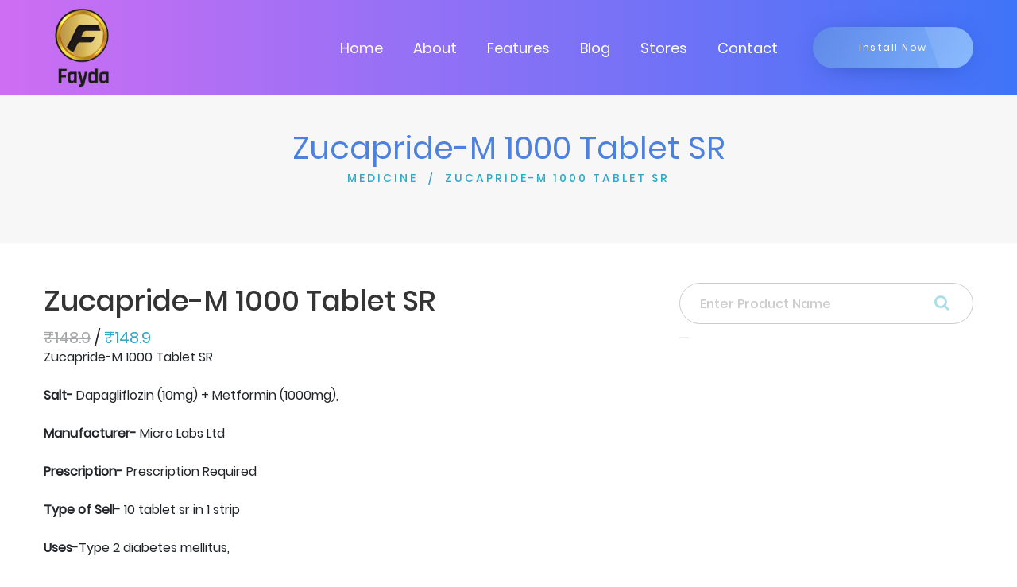

--- FILE ---
content_type: text/html; charset=UTF-8
request_url: https://fayda.app/products/medicine/zucapride-m-1000-tablet-sr
body_size: 5066
content:

<!DOCTYPE html>

<html lang="en">



<head>
	<meta charset="utf-8">

	<meta name="viewport" content="width=device-width, initial-scale=1.0">

	
	<title>Zucapride-M 1000 Tablet SR Dapagliflozin (10mg) + Metformin (1000mg), By Micro Labs Ltd</title>





	<!-- Page Keywords -->

	<meta name="keywords" content="Zucapride-M 1000 Tablet SR">



	<!-- Page Title -->

	<meta name="title" content="Zucapride-M 1000 Tablet SR Dapagliflozin (10mg) + Metformin (1000mg), By Micro Labs Ltd">



	<!-- Pgae Description -->

	<meta name="description" content="Zucapride-M 1000 Tablet SR Dapagliflozin (10mg) + Metformin (1000mg), by Micro Labs Ltd for Type 2 diabetes mellitus,">	

	<!-- Site Author -->

	<meta name="author" content="Fayda App">

	<!-- Title -->

	<link rel="canonical" href="https://fayda.app/" />

	<!-- Favicon -->

	<link rel="shortcut icon" href="https://fayda.app/webroot/faydashop/assets/images/favicon.png">

	<!-- Bootstrap 4 -->

	<link rel="stylesheet" href="https://fayda.app/webroot/faydashop/assets/css/bootstrap.min.css" type="text/css">

	<!-- Swiper Slider -->

	<!-- <link rel="stylesheet" href="https://fayda.app/webroot/faydashop/assets/css/swiper.min.css" type="text/css"> -->

	<!-- Fonts -->

	<link rel="stylesheet" href="https://fayda.app/webroot/faydashop/assets/fonts/fontawesome/font-awesome.min.css">

	<!-- OWL Carousel -->

	<!-- <link rel="stylesheet" href="https://fayda.app/webroot/faydashop/assets/css/owl.carousel.min.css" type="text/css"> -->

	<link rel="stylesheet" href="https://fayda.app/webroot/faydashop/assets/css/owl.theme.default.min.css" type="text/css">

	<!-- CSS Animate -->

	<!-- <link rel="stylesheet" href="webroot/faydashop/assets/css/animate.min.css" type="text/css"> -->

	<!-- Style -->

	<link rel="stylesheet" href="https://fayda.app/webroot/faydashop/assets/css/style.css" type="text/css">

	<link rel="stylesheet" href="https://fayda.app/webroot/faydashop/assets/css/faydashop.css" type="text/css">

	<link href="https://fayda.app/webroot/assets/css/toastr.min.css" rel="stylesheet">

	<!-- Javascript Files -->

	<script src="https://fayda.app/webroot/faydashop/assets/js/jquery.min.js"></script> 
	<script src="//ajax.googleapis.com/ajax/libs/jquery/1.9.1/jquery.min.js"></script>

	<script src="https://cdn.jsdelivr.net/npm/popper.js@1.12.9/dist/umd/popper.min.js" integrity="sha384-ApNbgh9B+Y1QKtv3Rn7W3mgPxhU9K/ScQsAP7hUibX39j7fakFPskvXusvfa0b4Q" crossorigin="anonymous"></script>

	<style type="text/css">

		a:hover, button {

			cursor: pointer;

		}

		.badge {

			background-color: #6394F8;

			border-radius: 10px;

			color: white;

			display: inline-block;

			font-size: 12px;

			line-height: 1;

			padding: 3px 7px;

			text-align: center;

			vertical-align: top;

			white-space: nowrap;

		}

	</style>

							<script type="application/ld+json">
					{
						"@context":"https://schema.org",
						"@type": "Drug",
						"name": "Zucapride-M 1000 Tablet SR",
						"nonProprietaryName": "Zucapride-M 1000 Tablet SR",
						"activeIngredient": "Dapagliflozin",
						"drugUnit": "1000mg",
						"dosageForm": "Tablet",
						"prescriptionStatus": "PrescriptionOnly",
						"warning": "re throat,Nasal congestion (stuffy nose),Runny nose,Headache,Nausea,Vomiting,Diarrhea,Genital fungal infection",
						"brand": {
							"@type": "Organization",
							"name": " Micro Labs Ltd "
						}
					}
				</script>
			

		<style type="text/css">
			#btn-back-to-top {
				position: fixed;
				bottom: 20px;
				right: 20px;
				display: none;
				background-color: #ddd;
				z-index: 1;
			}
		</style>

</head>

<body>
	<button type="button" class="btn btn-default btn-floating btn-lg" id="btn-back-to-top"><i class="fa fa-angle-up" aria-hidden="true"></i></button>
	<!-- Google Tag Manager (noscript) -->

	<noscript><iframe src="https://www.googletagmanager.com/ns.html?id=GTM-MHWTGVZ"

		height="0" width="0" style="display:none;visibility:hidden"></iframe></noscript>

		<!-- End Google Tag Manager (noscript) -->



	<!-- <div id="color-switcher" class="closed">

		<div class="switcher-panel">

			<i class="fa fa-gear fa-spin"></i>

		</div>

		<div class="switcher-header">

			<h3>Skin Colors</h3>

		</div>

		<div class="switcher-content">

			<div class="list-color">

				<span class="scheme1 active"></span>

				<span class="scheme2"></span>

				<span class="scheme3"></span>

				<span class="scheme4"></span>

			</div>

		</div>

		<div class="switcher-footer">

			<h6>Choose a color with click the predefined styles above.</h6>

		</div>

	</div> -->

	<!-- Section Preloader -->

	<div id="section-preloader">

		<div class="boxes">

			<div class="box">

				<div></div>

				<div></div>

				<div></div>

				<div></div>

			</div>

			<div class="box">

				<div></div>

				<div></div>

				<div></div>

				<div></div>

			</div>

			<div class="box">

				<div></div>

				<div></div>

				<div></div>

				<div></div>

			</div>

			<div class="box">

				<div></div>

				<div></div>

				<div></div>

				<div></div>

			</div>

		</div>

		<p>LOADING . . .</p>

	</div>

	<!-- /.Section Preloader -->

	<!-- Section Navbar -->

	<nav class="navbar-1 navbar navbar-expand-lg navigationscheme" id="menu-bar">

		<div class="container navbar-container">

			<a class="navbar-brand" href="https://fayda.app/"><img src="https://fayda.app/webroot/faydashop/assets/images/logo_tran.png" width="100" alt="Fayda logo"></a>

			<div class="collapse navbar-collapse" id="navbarSupportedContent">

				<ul class="navbar-nav ml-auto">

					<li class="nav-item">

						<a href="https://fayda.app/" class="nav-link">Home</a>

					</li>

					<li class="nav-item">

						<a href="https://fayda.app/about" class="nav-link">About</a>

					</li>

					<li class="nav-item">

						<a href="https://fayda.app/#section-features1" class="nav-link scroll-down">Features</a>

					</li>

					<!-- <li class="nav-item">

						<a href="home/#section-pricing1" class="nav-link scroll-down">Pricing</a>

					</li> -->

					<li class="nav-item">

						<a href="https://fayda.app/blogs" class="nav-link">Blog</a>

					</li>

					<li class="nav-item">

						<a href="https://fayda.app/storefinder" class="nav-link">Stores</a>

					</li>

					<li class="nav-item">

						<a href="https://fayda.app/contact" class="nav-link">Contact</a>

					</li>

					
						<!-- <li class="nav-item">

							<a rel="nofollow" href="https://fayda.app/user123" class="nav-link">Login</a>

						</li> -->

					
					<!-- <li class="nav-item">

						<a href="#" id="cart" class="nav-link"><i class="fa fa-shopping-cart"></i><span class="badge">0</span></a>

					</li> -->

				</ul>

			</div>

			<a href="https://play.google.com/store/apps/details?id=my.fayda.app" target="_blank" class="btn-1 shadow1 style3 bgscheme">Install Now</a>

			<button type="button" id="sidebarCollapse" class="navbar-toggler active" data-toggle="collapse"

			data-target="#navbarSupportedContent" aria-controls="navbarSupportedContent" aria-expanded="true"

			aria-label="Toggle navigation">

			<span></span>

			<span></span>

			<span></span>

			<span></span>

		</button>

	</div>

	<!-- container -->

</nav><style type="text/css">
	.date {
		padding-top: 5px;
	}

	.categories {
		padding: 0px !important;
	}
	#search-input {
		border-radius: 50px;
		padding: 25px 25px;
	}
</style>
    <div id="section-subheader1">
    	<div class="container">
    		<div class="row">
    			<div class="col-12">
    				<h1 class="clscheme">Zucapride-M 1000 Tablet SR</h1>
    				<ul>
						<li><a href="https://fayda.app/products/medicine">MEDICINE</a></li>
						<li class="current"><a>ZUCAPRIDE-M 1000 TABLET SR</a></li>
					</ul>
    			</div>
    		</div>
    	</div>
    </div>
	<!-- /.Section Subheader 1 -->
	<!-- Section Product Detail 1 -->
	<div id="section-blogdetail1" style="background: #fff;">
		<div class="container">
			<div class="row">
				<!-- Contents -->
				<div class="contents col-sm-12 col-md-12 col-lg-8">
					<h2>Zucapride-M 1000 Tablet SR</h2>
					<h5><span style="opacity: 0.4; text-decoration: line-through;">₹148.9</span> / <span style="color: #2da9ca;">₹148.9</span></h5>

					<div>Zucapride-M 1000 Tablet SR<br><br><b>Salt-</b> Dapagliflozin (10mg) + Metformin (1000mg),<br><br><b>Manufacturer-</b> Micro Labs Ltd<br><br><b>Prescription-</b> Prescription Required<br><br><b>Type of Sell-</b> 10 tablet sr in 1 strip<br><br><b>Uses-</b>Type 2 diabetes mellitus,<br><br><b>How to Use-</b> Take this medicine in the dose and duration as advised by your doctor. Swallow it as a whole. Do not chew, crush or break it. Zucapride-M 1000 Tablet SR is to be taken with food.<br><br><b>Side Effects-</b> Sore throat,Nasal congestion (stuffy nose),Runny nose,Headache,Nausea,Vomiting,Diarrhea,Genital fungal infection,<br><br><b>Alternate Medicines-</b> <br><br><b>Chemical Class-</b> Not Listed<br><br><b>Habit Forming-</b> No<br><br><b>Therapeutic Class-</b> ANTI DIABETIC<br><br><b>Action Class</b> Not Listed</div>
				</div>
				<!-- /.Contents -->
				<!-- Siderbar -->
				<div class="sidebar col-sm-12 col-md-12 col-lg-4">
					<!-- Recent Posts -->
					<div class="searchbar">
						<form method="get" action="https://fayda.app/products/medicine/">
		                    <input type="search" id="search-input" name="search" placeholder="Enter Product Name" class="form-control">
		                    <button style="border:none;" type="submit" name="search_record" id="search_record"><i  style="top:15px;" class="fa fa-search"></i></button>

		                </form>
					</div>
					<script async src="https://pagead2.googlesyndication.com/pagead/js/adsbygoogle.js?client=ca-pub-3069445280001490"
					crossorigin="anonymous"></script>
					<!-- Fayda Product Page -->
					<ins class="adsbygoogle"
					style="display:block"
					data-ad-client="ca-pub-3069445280001490"
					data-ad-slot="3299002326"
					data-ad-format="auto"
					data-full-width-responsive="true"></ins>
					<script>
						(adsbygoogle = window.adsbygoogle || []).push({});
					</script>
					<div class="recent-posts mt-4">
						<h3>Related Products</h3>
						<!-- Item -->
														<div class="item">
									<a href="https://fayda.app/products/medicine/dapixa-5mg-tablet">
										<div style="padding: 0 8px;">
											<h4>Dapixa 5mg Tablet</h4>
											<h6><span style="opacity: 0.4; text-decoration: line-through;">₹99</span> / <span style="color: #2da9ca;">₹99</span></h6>
										</div>
									</a>
								</div>
															<div class="item">
									<a href="https://fayda.app/products/medicine/dapixa-10mg-tablet-1">
										<div style="padding: 0 8px;">
											<h4>Dapixa 10mg Tablet</h4>
											<h6><span style="opacity: 0.4; text-decoration: line-through;">₹140</span> / <span style="color: #2da9ca;">₹140</span></h6>
										</div>
									</a>
								</div>
															<div class="item">
									<a href="https://fayda.app/products/medicine/dapixa-10mg-tablet">
										<div style="padding: 0 8px;">
											<h4>Dapixa 10mg Tablet</h4>
											<h6><span style="opacity: 0.4; text-decoration: line-through;">₹140</span> / <span style="color: #2da9ca;">₹140</span></h6>
										</div>
									</a>
								</div>
															<div class="item">
									<a href="https://fayda.app/products/medicine/zinodap-5mg-tablet">
										<div style="padding: 0 8px;">
											<h4>Zinodap 5mg Tablet</h4>
											<h6><span style="opacity: 0.4; text-decoration: line-through;">₹99</span> / <span style="color: #2da9ca;">₹99</span></h6>
										</div>
									</a>
								</div>
															<div class="item">
									<a href="https://fayda.app/products/medicine/zinodap-10mg-tablet">
										<div style="padding: 0 8px;">
											<h4>Zinodap 10mg Tablet</h4>
											<h6><span style="opacity: 0.4; text-decoration: line-through;">₹145</span> / <span style="color: #2da9ca;">₹145</span></h6>
										</div>
									</a>
								</div>
															<div class="item">
									<a href="https://fayda.app/products/medicine/zucapride-m-1000-tablet-sr">
										<div style="padding: 0 8px;">
											<h4>Zucapride-M 1000 Tablet SR</h4>
											<h6><span style="opacity: 0.4; text-decoration: line-through;">₹148.9</span> / <span style="color: #2da9ca;">₹148.9</span></h6>
										</div>
									</a>
								</div>
															<div class="item">
									<a href="https://fayda.app/products/medicine/zucapride-m-500-tablet-sr">
										<div style="padding: 0 8px;">
											<h4>Zucapride-M 500 Tablet SR</h4>
											<h6><span style="opacity: 0.4; text-decoration: line-through;">₹128</span> / <span style="color: #2da9ca;">₹128</span></h6>
										</div>
									</a>
								</div>
															<div class="item">
									<a href="https://fayda.app/products/medicine/zucapride-10mg-tablet">
										<div style="padding: 0 8px;">
											<h4>Zucapride 10mg Tablet</h4>
											<h6><span style="opacity: 0.4; text-decoration: line-through;">₹177</span> / <span style="color: #2da9ca;">₹177</span></h6>
										</div>
									</a>
								</div>
															<div class="item">
									<a href="https://fayda.app/products/medicine/xigduo-xr-10mg500mg-tablet">
										<div style="padding: 0 8px;">
											<h4>Xigduo XR 10mg/500mg Tablet</h4>
											<h6><span style="opacity: 0.4; text-decoration: line-through;">₹403.9</span> / <span style="color: #2da9ca;">₹403.9</span></h6>
										</div>
									</a>
								</div>
															<div class="item">
									<a href="https://fayda.app/products/medicine/xigduo-5mg1000mg-tablet-ir">
										<div style="padding: 0 8px;">
											<h4>Xigduo 5mg/1000mg Tablet IR</h4>
											<h6><span style="opacity: 0.4; text-decoration: line-through;">₹437</span> / <span style="color: #2da9ca;">₹437</span></h6>
										</div>
									</a>
								</div>
																			<hr>
						<h3 class="mt-4"> <i class="fa fa-wpforms" aria-hidden="true"></i> Enquiry Form</h3>
						<hr>
						<form action="" method="post" id="enquiry_form">
														<input type="hidden" name="ci_csrf_token" value="" />
							<div class="row">
								<div class="form-group col-md-12">
									<label>Name:</label>
									<input class="form-control" type="text" placeholder=" Enter your Name" name="name" required="">
								</div>
							</div>
							<div class="row">
								<div class="form-group col-md-12">
									<label>Email:</label>
									<input class="form-control" type="text" placeholder="Enter your Email" name="email" required="">
								</div>
							</div>
							<div class="row">
								<div class="form-group col-md-12">
									<label>Phone number:</label>
									<input  class="form-control" type="text" placeholder="Enter your Phone number" name="phone" required="">
								</div>
							</div>
							<div class="row">
								<div class="form-group col-md-12">
									<label>Message:</label>
									<textarea  class="form-control" name="message" placeholder="Write message here" required=""></textarea>
								</div>
							</div>
							<input type="hidden" value="Zucapride-M 1000 Tablet SR"  name="product_name">
							<button type="submit" class="btn btn-success" name="enquiry_form">submit</button>
						</form>
				</div><br><br>
				<!-- /.Siderbar -->
			</div>
		</div>
	</div>
	<!-- /.Section Product Detail 1<!-- Section Footer -->

<div id="section-footer">

	<div class="container">

		<div class="footer-widget">

			<div class="row">

				<div class="left col-md-6">

					<a href="https://fayda.app/"><img src="https://fayda.app/webroot/faydashop/assets/images/logo_tran.png" width="100" alt="Fayda Logo"></a>

				</div>

				<div class="right col-md-6">

					<div class="social-links">

						<a href="https://www.facebook.com/appfayda" target="_blank"><i class="fa fa-facebook fa-lg"></i></a>

						<a href="https://twitter.com/fayda_app" target="_blank"><i class="fa fa-twitter fa-lg"></i></a>

						<a href="https://www.instagram.com/fayda_app/" target="_blank"><i class="fa fa-instagram fa-lg"></i></a>

						<a href="https://www.youtube.com/c/faydaapp/?sub_confirmation=1" target="_blank"><i class="fa fa-youtube fa-lg"></i></a>

						<a href="https://www.linkedin.com/company/faydaapp/" target="_blank"><i class="fa fa-linkedin fa-lg"></i></a>

					</div>

					<ul class="list-inline footerLinks">

						<li class="list-inline-item">

							<a href="https://fayda.app/list-your-business">List your business &nbsp; | </a>

						</li>

						<li class="list-inline-item">

							<a href="https://fayda.app/refer-business"> Refer Businesses &nbsp;| </a>

						</li>

						<li class="list-inline-item">

							<a href="https://fayda.app/become-fayda-saathi"> Become Fayda Saathi &nbsp;| </a>

						</li>

						<li class="list-inline-item">

							<a href="https://fayda.app/advertise-with-us"> Advertise with us &nbsp;| </a>

						</li>

						<li class="list-inline-item">

							<a href="https://fayda.app/product-category"> Products &nbsp;| </a>

						</li>

						<li class="list-inline-item mr-0">

							<a href="https://fayda.app/career"> Career</a>

						</li>

						<li class="list-inline-item">

							<a href="https://fayda.app/terms">&nbsp;|&nbsp; Terms & Conditions &nbsp;| </a>

						</li>

						<li class="list-inline-item">

							<a href="https://fayda.app/privacy-policy"> Privacy Policy</a>

						</li>

					</ul>

				</div>

			</div>

		</div>

	</div>
	<div class="footer-copyright container-fluid ">
		<div class="col-12">
			<p>Copyright © 2023 Business Sense Technology Pvt. Ltd. All Rights Reserved</p>
		</div>
	</div>
</div>

<!-- /.Section Footer -->



<!-- Bootstrap -->

<script src="https://fayda.app/webroot/faydashop/assets/js/bootstrap.min.js"></script>

<!-- Swiper Slider -->

<!-- <script src="webroot/faydashop/assets/js/swiper.min.js"></script> -->

<!-- OWL Carousel -->

<!-- <script src="webroot/faydashop/assets/js/owl.carousel.min.js"></script> -->

<!-- Waypoint -->

<!-- <script src="webroot/faydashop/assets/js/jquery.waypoints.min.js"></script> -->

<!-- Easy Waypoint -->

<script src="https://fayda.app/webroot/faydashop/assets/js/easy-waypoint-animate.js"></script>

<!-- Scripts -->

<script src="https://fayda.app/webroot/faydashop/assets/js/scripts.js"></script>

<!-- Carousel Features 1 -->

<!-- <script src="webroot/faydashop/assets/js/carousel-features1.js"></script> -->

<!-- Carousel App Screen 1 -->

<!-- <script src="webroot/faydashop/assets/js/carousel-appscreen1.js"></script> -->

<!-- Carousel Testimonial 1 -->

<!-- <script src="webroot/faydashop/assets/js/carousel-testimonial1.js"></script> -->

<script src="https://fayda.app/webroot/assets/js/custom.js"></script>

<script src="https://fayda.app/webroot/assets/js/toastr.min.js"></script>



<script>
	// var btn = $('#backtotop');
	// $(window).scroll(function() {
	// 	if ($(window).scrollTop() > 300) {
	// 		btn.addClass('show');
	// 	} else {
	// 		btn.removeClass('show');
	// 	}
	// });

	// btn.on('click', function(e) {
	// 	e.preventDefault();
	// 	$('html, body').animate({scrollTop:0}, '300');
	// });

	//Get the button
	let backtotop = document.getElementById("btn-back-to-top");
	// When the user scrolls down 20px from the top of the document, show the button
	window.onscroll = function () {
		scrollFunction();
	};

	function scrollFunction() {
		if (document.body.scrollTop > 20 || document.documentElement.scrollTop > 20) {
			backtotop.style.display = "block";
		} else {
			backtotop.style.display = "none";
		}
	}
	// When the user clicks on the button, scroll to the top of the document
	backtotop.addEventListener("click", backToTop);

	function backToTop() {
		document.body.scrollTop = 0;
		document.documentElement.scrollTop = 0;
	}

	function sendAjax(dataStr,url_to,button_id,modal_id = '',trigger_id = '',form_id = '',reload_page = false){

		$.ajax({

			url : url_to,

			data: dataStr,

			type: 'POST',

			dataType: 'json',

			contentType: false,

			processData: false,

			beforeSend: function() {

				disableButton(button_id);

			},

			success: function(data) {
				if(data.res){
					

					(data.msg === undefined) ? '': toastrNotice(data.msg, type = 'success');

					enableButton(button_id);

					if(modal_id != ''){

						$('#'+modal_id).modal('toggle');

					}

					if(trigger_id != ''){

						$( "#"+trigger_id ).trigger( "click" );

					}

					if(form_id != ''){

						$('#'+form_id)[0].reset();

					}

					if(reload_page){

						window.location.reload()

					}

				} else{
					(data.msg === undefined) ? '': toastrNotice(data.msg, type = 'success');

					enableButton(button_id);

				}

			}

		})

	}

</script>

</body>


</html>

--- FILE ---
content_type: text/html; charset=utf-8
request_url: https://www.google.com/recaptcha/api2/aframe
body_size: 267
content:
<!DOCTYPE HTML><html><head><meta http-equiv="content-type" content="text/html; charset=UTF-8"></head><body><script nonce="XNgN_yoqZb89Wgp7hxUpqw">/** Anti-fraud and anti-abuse applications only. See google.com/recaptcha */ try{var clients={'sodar':'https://pagead2.googlesyndication.com/pagead/sodar?'};window.addEventListener("message",function(a){try{if(a.source===window.parent){var b=JSON.parse(a.data);var c=clients[b['id']];if(c){var d=document.createElement('img');d.src=c+b['params']+'&rc='+(localStorage.getItem("rc::a")?sessionStorage.getItem("rc::b"):"");window.document.body.appendChild(d);sessionStorage.setItem("rc::e",parseInt(sessionStorage.getItem("rc::e")||0)+1);localStorage.setItem("rc::h",'1769253650539');}}}catch(b){}});window.parent.postMessage("_grecaptcha_ready", "*");}catch(b){}</script></body></html>